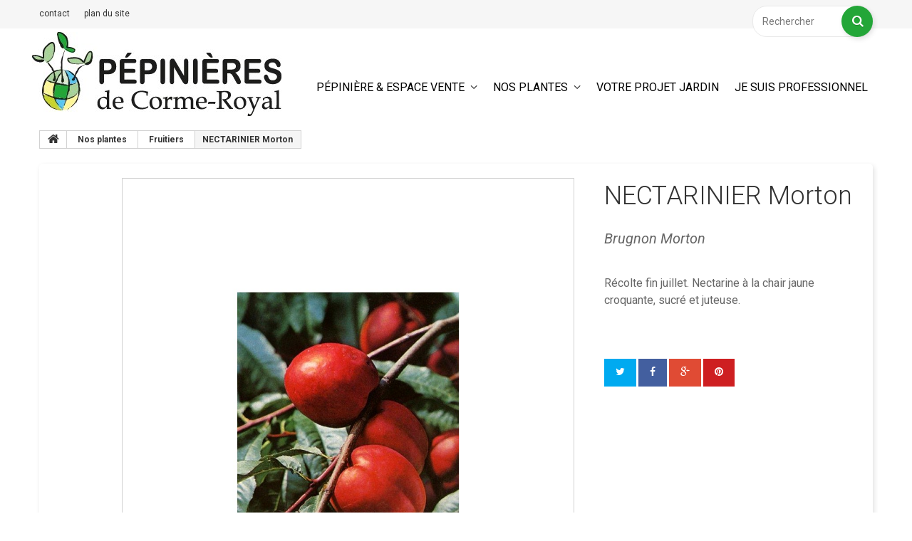

--- FILE ---
content_type: text/html; charset=utf-8
request_url: https://www.pepinieresdecormeroyal.fr/fruitiers/577-NECTARINIER-Morton.html
body_size: 9261
content:
<!DOCTYPE HTML> <!--[if lt IE 7]><html class="no-js lt-ie9 lt-ie8 lt-ie7" lang="fr-fr"><![endif]--> <!--[if IE 7]><html class="no-js lt-ie9 lt-ie8 ie7" lang="fr-fr"><![endif]--> <!--[if IE 8]><html class="no-js lt-ie9 ie8" lang="fr-fr"><![endif]--> <!--[if gt IE 8]><html class="no-js ie9" lang="fr-fr"><![endif]--><html lang="fr-fr"><head><meta charset="utf-8" /><title>NECTARINIER Morton - Pépinières de Corme-Royal</title><meta name="description" content="Récolte fin juillet. Nectarine à la chair jaune croquante, sucré et juteuse." /><meta name="generator" content="PrestaShop" /><meta name="robots" content="index,follow" /><meta name="viewport" content="width=device-width, minimum-scale=0.25, maximum-scale=1.0, initial-scale=1.0" /><meta name="apple-mobile-web-app-capable" content="yes" /><link rel="icon" type="image/vnd.microsoft.icon" href="/img/favicon.ico?1706170823" /><link rel="shortcut icon" type="image/x-icon" href="/img/favicon.ico?1706170823" /><link rel="stylesheet" href="https://www.pepinieresdecormeroyal.fr/themes/theme1178/cache/v_290_ad009e0b8fcae697b32326fde348f393_all.css" media="all" /><link rel="stylesheet" href="https://www.pepinieresdecormeroyal.fr/themes/theme1178/cache/v_290_a20df2ef022a57b169cf25034f343945_print.css" media="print" /><meta property="og:type" content="product" /><meta property="og:url" content="https://www.pepinieresdecormeroyal.fr/fruitiers/577-NECTARINIER-Morton.html" /><meta property="og:title" content="NECTARINIER Morton - Pépinières de Corme-Royal" /><meta property="og:site_name" content="Pépinières de Corme-Royal" /><meta property="og:description" content="Récolte fin juillet. Nectarine à la chair jaune croquante, sucré et juteuse." /><meta property="og:image" content="https://www.pepinieresdecormeroyal.fr/1013-large_default/NECTARINIER-Morton.jpg" /><meta property="product:pretax_price:amount" content="18.09" /><meta property="product:pretax_price:currency" content="EUR" /><meta property="product:price:amount" content="19.9" /><meta property="product:price:currency" content="EUR" /><link href="/modules/edgenplinks/css/edgenplinks.css" rel="stylesheet" type="text/css" /><link href='https://fonts.googleapis.com/css?family=Roboto:400,100,100italic,300,300italic,400italic,500,500italic,700,700italic,900,900italic&subset=latin,cyrillic-ext' rel='stylesheet' type='text/css'><link href="https://fonts.googleapis.com/css2?family=Annie+Use+Your+Telescope&display=swap" rel="stylesheet"> <!--[if IE 8]> 
<script src="https://oss.maxcdn.com/libs/html5shiv/3.7.0/html5shiv.js"></script> 
<script src="https://oss.maxcdn.com/libs/respond.js/1.3.0/respond.min.js"></script> <![endif]--></head><body id="product" class="product product-577 product-NECTARINIER-Morton category-8 category-Fruitiers hide-left-column hide-right-column lang_fr one-column"> <!--[if IE 8]><div style='clear:both;height:59px;padding:0 15px 0 15px;position:relative;z-index:10000;text-align:center;'><a href="//www.microsoft.com/windows/internet-explorer/default.aspx?ocid=ie6_countdown_bannercode"><img src="http://storage.ie6countdown.com/assets/100/images/banners/warning_bar_0000_us.jpg" border="0" height="42" width="820" alt="You are using an outdated browser. For a faster, safer browsing experience, upgrade for free today." /></a></div> <![endif]--><div id="page"><div class="header-container"> <header id="header"><div class="banner"><div class="container"><div class="row"></div></div></div><div class="nav"><div class="container"><div class="row"> <nav><div id="search_block_top" class="clearfix"><form id="searchbox" method="get" action="//www.pepinieresdecormeroyal.fr/recherche" > <input type="hidden" name="controller" value="search" /> <input type="hidden" name="orderby" value="position" /> <input type="hidden" name="orderway" value="desc" /> <input class="search_query form-control" type="text" id="search_query_top" name="search_query" placeholder="Rechercher" value="" /> <button type="submit" name="submit_search" class="btn btn-default button-search"> <span>Rechercher</span> </button></form></div><ul id="header_links"><li id="header_link_contact"> <a href="http://www.pepinieresdecormeroyal.fr/nous-contacter" title="contact">contact</a></li><li id="header_link_sitemap"> <a href="http://www.pepinieresdecormeroyal.fr/plan-site" title="plan du site">plan du site</a></li></ul></nav></div></div></div><div class="bottomHeader"><div class="container"><div class="row"><div id="header_logo"> <a href="https://www.pepinieresdecormeroyal.fr/" title="Pépinières de Corme-Royal"> <img class="logo img-responsive" src="https://www.pepinieresdecormeroyal.fr/img/corme-royal-logo-1483020223.jpg" alt="Pépinières de Corme-Royal" width="350" height="118"/> </a></div><div id="block_top_menu" class="sf-contener clearfix col-lg-9"><div class="cat-title">Catégories</div><ul class="sf-menu clearfix menu-content"><li><a href="https://www.pepinieresdecormeroyal.fr/content/category/3-pepiniere-espace-vente" title="Pépinière & espace vente">Pépinière & espace vente</a><ul><li ><a href="https://www.pepinieresdecormeroyal.fr/content/6-notre-espace-de-vente">Notre espace de vente</a></li><li ><a href="https://www.pepinieresdecormeroyal.fr/content/4-nos-pepinieres">Nos pépinières</a></li><li ><a href="https://www.pepinieresdecormeroyal.fr/content/1-nos-services">Nos services</a></li><li ><a href="https://www.pepinieresdecormeroyal.fr/content/12-nos-engagements">Nos engagements</a></li><li ><a href="https://www.pepinieresdecormeroyal.fr/content/16-visite-virtuelle">Visite virtuelle</a></li></ul></li><li><a href="https://www.pepinieresdecormeroyal.fr/3-Nos-plantes" title="Nos plantes">Nos plantes</a><ul><li><a href="https://www.pepinieresdecormeroyal.fr/4-Arbres" title="Arbres">Arbres</a></li><li><a href="https://www.pepinieresdecormeroyal.fr/5-Arbustes" title="Arbustes">Arbustes</a></li><li><a href="https://www.pepinieresdecormeroyal.fr/6-Bambous" title="Bambous">Bambous</a></li><li><a href="https://www.pepinieresdecormeroyal.fr/7-Coniferes" title="Conifères">Conifères</a></li><li><a href="https://www.pepinieresdecormeroyal.fr/8-Fruitiers" title="Fruitiers">Fruitiers</a></li><li><a href="https://www.pepinieresdecormeroyal.fr/9-Graminees" title="Graminées">Graminées</a></li><li><a href="https://www.pepinieresdecormeroyal.fr/10-Plantes-de-climat-doux" title="Plantes de climat doux">Plantes de climat doux</a></li><li><a href="https://www.pepinieresdecormeroyal.fr/11-Plantes-de-haies" title="Plantes de haies">Plantes de haies</a></li><li><a href="https://www.pepinieresdecormeroyal.fr/12-Plantes-grimpantes" title="Plantes grimpantes">Plantes grimpantes</a></li><li><a href="https://www.pepinieresdecormeroyal.fr/13-Plantes-vivaces" title="Plantes vivaces">Plantes vivaces</a></li><li><a href="https://www.pepinieresdecormeroyal.fr/14-Rosiers" title="Rosiers">Rosiers</a></li><li><a href="https://www.pepinieresdecormeroyal.fr/15-Plantes-de-terre-de-bruyere" title="Plantes de terre de bruyère">Plantes de terre de bruyère</a></li><li><a href="https://www.pepinieresdecormeroyal.fr/16-Agrumes" title="Agrumes">Agrumes</a></li><li><a href="https://www.pepinieresdecormeroyal.fr/17-Plantes-du-Desert" title="Plantes du Désert">Plantes du Désert</a></li></ul></li><li><a href="https://www.pepinieresdecormeroyal.fr/content/10-votre-projet-jardin" title="Votre projet jardin">Votre projet jardin</a></li><li><a href="https://www.pepinieresdecormeroyal.fr/content/15-telechargements-catalogues" title="Je suis professionnel">Je suis professionnel</a></li></ul></div></div></div></div><div id="top_column"></div> </header></div><div class="columns-container"><div id="columns" class="container"><div class="breadcrumb clearfix"> <a class="home" href="http://www.pepinieresdecormeroyal.fr/" title="retour &agrave; Accueil"> <i class="fa fa-home"></i> </a> <span class="navigation-pipe">&gt;</span> <span class="navigation_page"><span itemscope itemtype="http://data-vocabulary.org/Breadcrumb"><a itemprop="url" href="https://www.pepinieresdecormeroyal.fr/3-Nos-plantes" title="Nos plantes" ><span itemprop="title">Nos plantes</span></a></span><span class="navigation-pipe">></span><span itemscope itemtype="http://data-vocabulary.org/Breadcrumb"><a itemprop="url" href="https://www.pepinieresdecormeroyal.fr/8-Fruitiers" title="Fruitiers" ><span itemprop="title">Fruitiers</span></a></span><span class="navigation-pipe">></span>NECTARINIER Morton</span></div><div class="row"><div class="large-left col-sm-12"><div class="row"><div id="center_column" class="center_column col-xs-12 col-sm-12"><div itemscope itemtype="http://schema.org/Product"><div class="prBox"><div class="primary_block row one-column"><div class="pb-left-column col-sm-6 col-md-6 col-lg-8"><div id="image-block" class="clearfix is_caroucel"><div class="saleNew"></div> <span id="view_full_size"> <img id="bigpic" itemprop="image" src="https://www.pepinieresdecormeroyal.fr/1013-tm_large_default/NECTARINIER-Morton.jpg" title="NECTARINIER Morton" alt="NECTARINIER Morton" width="1000" height="1000"/> <span class="span_link no-print">Agrandir l&#039;image</span> </span></div><div id="views_block" class="clearfix hidden"> <a id="view_scroll_left" class="" title="Autres vues" href="javascript:{}"> Pr&eacute;c&eacute;dent </a><div id="thumbs_list"><ul id="thumbs_list_frame"><li id="thumbnail_1013" class="last"> <a href="https://www.pepinieresdecormeroyal.fr/1013-tm_thickbox_default/NECTARINIER-Morton.jpg" data-fancybox-group="other-views" class="fancybox shown" title="NECTARINIER Morton"> <img class="img-responsive" id="thumb_1013" src="https://www.pepinieresdecormeroyal.fr/1013-tm_cart_default/NECTARINIER-Morton.jpg" alt="NECTARINIER Morton" title="NECTARINIER Morton" height="80" width="80" itemprop="image" /> </a></li></ul></div> <a id="view_scroll_right" title="Autres vues" href="javascript:{}"> Suivant </a></div></div><div class="pb-right-column col-sm-6 col-md-6 col-lg-4"><div class="product-info-line"></div><h1 itemprop="name">NECTARINIER Morton</h1><div class="product-info-line"><p id="product_reference"> <span class="editable" itemprop="sku"></span></p></div><div id="short_description_block"><div id="short_description_content" class="rte align_justify" itemprop="description">Récolte fin juillet. Nectarine à la chair jaune croquante, sucré et juteuse.</div></div><p id="availability_date" style="display: none;"> <span id="availability_date_label">Date de disponibilit&eacute;:</span> <span id="availability_date_value"></span></p><div id="oosHook" style="display: none;"></div><form id="buy_block" action="https://www.pepinieresdecormeroyal.fr/panier" method="post"><p class="hidden"> <input type="hidden" name="token" value="070860661b5edc8b9266ee9b9699355c" /> <input type="hidden" name="id_product" value="577" id="product_page_product_id" /> <input type="hidden" name="add" value="1" /> <input type="hidden" name="id_product_attribute" id="idCombination" value="" /></p><div class="box-info-product"><div class="content_prices clearfix"><div class="clear"></div></div><div class="product_attributes clearfix"><div class="clearfix"><div id="add_to_cart_product_page_button" class="unvisible"><p id="add_to_cart" class="buttons_bottom_block no-print"> <button type="submit" name="Submit" class="btn btn-default ajax_add_to_cart_product_button"> <span>Ajouter au panier</span> </button></p></div></div><p id="minimal_quantity_wanted_p" style="display: none;"> La quantit&eacute; minimale pour pouvoir commander ce produit est <b id="minimal_quantity_label">0</b></p></div><div class="box-cart-bottom"></div></div></form><div class="extra-right"><p class="socialsharing_product no-print"> <button data-type="twitter" type="button" class="btn btn-twitter social-sharing"> <i class="fa fa-twitter"></i> </button> <button data-type="facebook" type="button" class="btn btn-facebook social-sharing"> <i class="fa fa-facebook"></i> </button> <button data-type="google-plus" type="button" class="btn btn-google-plus social-sharing"> <i class="fa fa-google-plus"></i> </button> <button data-type="pinterest" type="button" class="btn btn-pinterest social-sharing"> <i class="fa fa-pinterest"></i> </button></p></div><ul id="usefull_link_block" class="clearfix no-print"></ul></div></div></div><div class="clearfix product-information"><ul class="product-info-tabs nav nav-stacked col-sm-3 col-md-3 col-lg-3"><li class="product-features-tab"><a data-toggle="tab" href="#product-features-tab-content">Fiche technique</a></li></ul><div class="tab-content col-sm-9 col-md-9 col-lg-9"><div id="product-features-tab-content" class="product-features-tab-content tab-pane"><div class="rte"><table class="table-data-sheet" style="border:none!important; border-bottom-color:#fff;"><tr class="comparison_header" style="border:0px;"><td style="color:#333333!important; background: #DDDDDD!important;" colspan="2" id="0" onclick="handleCategoryClick($(this))"> <img src="http://i.imgur.com/0TWXu0Q.png" class="img_0"/> Description <img src="http://i.imgur.com/ze3iCkd.gif" style="float:right; margin:0px 5px 0px 0px" class="question_image"/><div class="tooltip_val" style="display:none;">Description</div></td></tr><tr class="feature_value 0 odd"><td style="color:#000000!important;">Description</td><td style="color:#000000!important;">Récolte fin juillet. Nectarine à la chair jaune croquante, sucré et juteuse.</td></tr><tr style="border:none!important;"><td style="border:none!important;"></td></tr><tr class="comparison_header" style="border:0px;"><td style="color:#333333!important; background: #DDDDDD!important;" colspan="2" id="1" onclick="handleCategoryClick($(this))"> <img src="http://i.imgur.com/0TWXu0Q.png" class="img_1"/> Nos conseils <img src="http://i.imgur.com/ze3iCkd.gif" style="float:right; margin:0px 5px 0px 0px" class="question_image"/><div class="tooltip_val" style="display:none;">Nos conseils</div></td></tr></tr></tr><tr class="feature_value 1 even"><td style="color:#000000!important;">Conseils de taille</td><td style="color:#000000!important;">Le pêcher nécessite des tailles de mise en forme et de fructification.</td></tr></tr><tr style="border:none!important;"><td style="border:none!important;"></td></tr><tr class="comparison_header" style="border:0px;"><td style="color:#333333!important; background: #DDDDDD!important;" colspan="2" id="2" onclick="handleCategoryClick($(this))"> <img src="http://i.imgur.com/0TWXu0Q.png" class="img_2"/> autres caractéristiques</td></tr><tr class="feature_value 2 odd"><td style="color:#000000!important;">Croissance</td><td style="color:#000000!important;">modérée</td></tr><tr class="feature_value 2 even"><td style="color:#000000!important;">Couleur de floraison</td><td style="color:#000000!important;">rose</td></tr><tr class="feature_value 2 odd"><td style="color:#000000!important;">Type de feuillage</td><td style="color:#000000!important;">caduc</td></tr><tr class="feature_value 2 even"><td style="color:#000000!important;">Couleur du feuillage</td><td style="color:#000000!important;">vert</td></tr><tr class="feature_value 2 odd"><td style="color:#000000!important;">Hauteur adulte</td><td style="color:#000000!important;">4 mètres</td></tr><tr class="feature_value 2 even"><td style="color:#000000!important;">Type de fruits</td><td style="color:#000000!important;">nectarine</td></tr><tr class="feature_value 2 odd"><td style="color:#000000!important;">Période de récolte</td><td style="color:#000000!important;">été</td></tr><tr class="feature_value 2 even"><td style="color:#000000!important;">Autofertile</td><td style="color:#000000!important;">oui</td></tr><tr class="feature_value 2 odd"><td style="color:#000000!important;">Saveur du fruit</td><td style="color:#000000!important;">chair croquante, sucrée et juteuse</td></tr><tr class="feature_value 2 even"><td style="color:#000000!important;">Utilisation en cuisine</td><td style="color:#000000!important;">confiture / gelée, conserve, frais, pâtisserie</td></tr><tr class="feature_value 2 odd"><td style="color:#000000!important;">Saisons d&#039;intérêt</td><td style="color:#000000!important;">printemps, été</td></tr><tr class="feature_value 2 even"><td style="color:#000000!important;">Mois de floraison</td><td style="color:#000000!important;">mars, avril</td></tr><tr class="feature_value 2 odd"><td style="color:#000000!important;">Mois de récolte</td><td style="color:#000000!important;">juillet</td></tr><tr class="feature_value 2 even"><td style="color:#000000!important;">Exposition</td><td style="color:#000000!important;">soleil</td></tr><tr class="feature_value 2 odd"><td style="color:#000000!important;">Rusticité</td><td style="color:#000000!important;">rustique</td></tr><tr class="feature_value 2 even"><td style="color:#000000!important;">Utilisation au jardin</td><td style="color:#000000!important;">alignement, isolé, verger</td></tr><tr class="feature_value 2 odd"><td style="color:#000000!important;">Saison(s) de floraison</td><td style="color:#000000!important;">printemps</td></tr><tr style="border:none!important;"><td style="border:none!important;"></td></tr></table></div></div><div id="product-description-tab-content" class="product-description-tab-content tab-pane"><div class="rte">Récolte fin juillet. Nectarine à la chair jaune croquante, sucré et juteuse.</div></div></div></div> <section class="page-product-box"><h3 id="#idTab5" class="idTabHrefShort page-product-heading">Avis</h3><div id="idTab5"><div id="product_comments_block_tab"><p class="align_center">Aucun avis n'a été publié pour le moment.</p></div></div><div style="display: none;"><div id="new_comment_form"><form id="id_new_comment_form" action="#"><h2 class="page-subheading"> Donnez votre avis</h2><div class="row"><div class="product clearfix col-xs-12 col-sm-6"> <img src="https://www.pepinieresdecormeroyal.fr/1013-medium_default/NECTARINIER-Morton.jpg" alt="NECTARINIER Morton" /><div class="product_desc"><p class="product_name"> <strong>NECTARINIER Morton</strong></p> Récolte fin juillet. Nectarine à la chair jaune croquante, sucré et juteuse.</div></div><div class="new_comment_form_content col-xs-12 col-sm-6"><div id="new_comment_form_error" class="error alert alert-danger" style="display: none; padding: 15px 25px"><ul></ul></div><ul id="criterions_list"><li> <label>Quality:</label><div class="star_content"> <input class="star" type="radio" name="criterion[1]" value="1" /> <input class="star" type="radio" name="criterion[1]" value="2" /> <input class="star" type="radio" name="criterion[1]" value="3" checked="checked" /> <input class="star" type="radio" name="criterion[1]" value="4" /> <input class="star" type="radio" name="criterion[1]" value="5" /></div><div class="clearfix"></div></li></ul> <label for="comment_title"> Titre : <sup class="required">*</sup> </label> <input id="comment_title" name="title" type="text" value=""/> <label for="content"> Commentaire&nbsp;: <sup class="required">*</sup> </label><textarea id="content" name="content"></textarea><div id="new_comment_form_footer"> <input id="id_product_comment_send" name="id_product" type="hidden" value='577' /><p class="fl required"><sup>*</sup> Champs requis</p><p class="fr"> <button id="submitNewMessage" name="submitMessage" type="submit" class="btn btn-default btn-sm"> <span>ENVOYER</span> </button>&nbsp; OU&nbsp; <a class="closefb" href="#" title="Annuler"> Annuler </a></p><div class="clearfix"></div></div></div></div></form></div></div> </section> <section class="page-product-box blockproductscategory"><h3 class="productscategory_h3 page-product-heading">30 autres produits dans la même catégorie :</h3><div id="productscategory_list" class="clearfix"><ul id="bxslider1" class="bxslider clearfix"><li class="product-box item"> <a href="https://www.pepinieresdecormeroyal.fr/fruitiers/719-VIGNE-DE-TABLE-Muscat-de-Hambourg.html" class="lnk_img product-image" title="VIGNE DE TABLE Muscat de Hambourg"><img src="https://www.pepinieresdecormeroyal.fr/1254-tm_home_default/VIGNE-DE-TABLE-Muscat-de-Hambourg.jpg" alt="VIGNE DE TABLE Muscat de Hambourg" /></a><h5 itemprop="name" class="product-name"> <a href="https://www.pepinieresdecormeroyal.fr/fruitiers/719-VIGNE-DE-TABLE-Muscat-de-Hambourg.html" title="VIGNE DE TABLE Muscat de Hambourg">VIGNE DE TABLE Muscat de Hambourg</a></h5></li><li class="product-box item"> <a href="https://www.pepinieresdecormeroyal.fr/fruitiers/718-VIGNE-DE-TABLE-Chasselas-dore.html" class="lnk_img product-image" title="VIGNE DE TABLE Chasselas doré"><img src="https://www.pepinieresdecormeroyal.fr/1250-tm_home_default/VIGNE-DE-TABLE-Chasselas-dore.jpg" alt="VIGNE DE TABLE Chasselas doré" /></a><h5 itemprop="name" class="product-name"> <a href="https://www.pepinieresdecormeroyal.fr/fruitiers/718-VIGNE-DE-TABLE-Chasselas-dore.html" title="VIGNE DE TABLE Chasselas doré">VIGNE DE TABLE Chasselas doré</a></h5></li><li class="product-box item"> <a href="https://www.pepinieresdecormeroyal.fr/fruitiers/711-PECHER-Sanguine-vineuse.html" class="lnk_img product-image" title="PECHER Sanguine vineuse"><img src="https://www.pepinieresdecormeroyal.fr/1213-tm_home_default/PECHER-Sanguine-vineuse.jpg" alt="PECHER Sanguine vineuse" /></a><h5 itemprop="name" class="product-name"> <a href="https://www.pepinieresdecormeroyal.fr/fruitiers/711-PECHER-Sanguine-vineuse.html" title="PECHER Sanguine vineuse">PECHER Sanguine vineuse</a></h5></li><li class="product-box item"> <a href="https://www.pepinieresdecormeroyal.fr/fruitiers/684-GROSEILLIER-a-maquereau.html" class="lnk_img product-image" title="GROSEILLIER à maquereau"><img src="https://www.pepinieresdecormeroyal.fr/1175-tm_home_default/GROSEILLIER-a-maquereau.jpg" alt="GROSEILLIER à maquereau" /></a><h5 itemprop="name" class="product-name"> <a href="https://www.pepinieresdecormeroyal.fr/fruitiers/684-GROSEILLIER-a-maquereau.html" title="GROSEILLIER à maquereau">GROSEILLIER à maquereau</a></h5></li><li class="product-box item"> <a href="https://www.pepinieresdecormeroyal.fr/fruitiers/679-FRAMBOISIER-Zeva.html" class="lnk_img product-image" title="FRAMBOISIER Zeva"><img src="https://www.pepinieresdecormeroyal.fr/1170-tm_home_default/FRAMBOISIER-Zeva.jpg" alt="FRAMBOISIER Zeva" /></a><h5 itemprop="name" class="product-name"> <a href="https://www.pepinieresdecormeroyal.fr/fruitiers/679-FRAMBOISIER-Zeva.html" title="FRAMBOISIER Zeva">FRAMBOISIER Zeva</a></h5></li><li class="product-box item"> <a href="https://www.pepinieresdecormeroyal.fr/fruitiers/678-FRAMBOISIER-Tulameen.html" class="lnk_img product-image" title="FRAMBOISIER Tulameen"><img src="https://www.pepinieresdecormeroyal.fr/1169-tm_home_default/FRAMBOISIER-Tulameen.jpg" alt="FRAMBOISIER Tulameen" /></a><h5 itemprop="name" class="product-name"> <a href="https://www.pepinieresdecormeroyal.fr/fruitiers/678-FRAMBOISIER-Tulameen.html" title="FRAMBOISIER Tulameen">FRAMBOISIER Tulameen</a></h5></li><li class="product-box item"> <a href="https://www.pepinieresdecormeroyal.fr/fruitiers/677-FRAMBOISIER-Sumo.html" class="lnk_img product-image" title="FRAMBOISIER Sumo"><img src="https://www.pepinieresdecormeroyal.fr/1168-tm_home_default/FRAMBOISIER-Sumo.jpg" alt="FRAMBOISIER Sumo" /></a><h5 itemprop="name" class="product-name"> <a href="https://www.pepinieresdecormeroyal.fr/fruitiers/677-FRAMBOISIER-Sumo.html" title="FRAMBOISIER Sumo">FRAMBOISIER Sumo</a></h5></li><li class="product-box item"> <a href="https://www.pepinieresdecormeroyal.fr/fruitiers/613-FRAMBOISIER-Fallgold.html" class="lnk_img product-image" title="FRAMBOISIER Fallgold"><img src="https://www.pepinieresdecormeroyal.fr/1005-tm_home_default/FRAMBOISIER-Fallgold.jpg" alt="FRAMBOISIER Fallgold" /></a><h5 itemprop="name" class="product-name"> <a href="https://www.pepinieresdecormeroyal.fr/fruitiers/613-FRAMBOISIER-Fallgold.html" title="FRAMBOISIER Fallgold">FRAMBOISIER Fallgold</a></h5></li><li class="product-box item"> <a href="https://www.pepinieresdecormeroyal.fr/fruitiers/606-PRUNIER-Mirabelle-de-Nancy.html" class="lnk_img product-image" title="PRUNIER Mirabelle de Nancy"><img src="https://www.pepinieresdecormeroyal.fr/996-tm_home_default/PRUNIER-Mirabelle-de-Nancy.jpg" alt="PRUNIER Mirabelle de Nancy" /></a><h5 itemprop="name" class="product-name"> <a href="https://www.pepinieresdecormeroyal.fr/fruitiers/606-PRUNIER-Mirabelle-de-Nancy.html" title="PRUNIER Mirabelle de Nancy">PRUNIER Mirabelle de Nancy</a></h5></li><li class="product-box item"> <a href="https://www.pepinieresdecormeroyal.fr/fruitiers/603-POMMIER-Reinette-grise-du-Canada.html" class="lnk_img product-image" title="POMMIER Reinette grise du Canada"><img src="https://www.pepinieresdecormeroyal.fr/992-tm_home_default/POMMIER-Reinette-grise-du-Canada.jpg" alt="POMMIER Reinette grise du Canada" /></a><h5 itemprop="name" class="product-name"> <a href="https://www.pepinieresdecormeroyal.fr/fruitiers/603-POMMIER-Reinette-grise-du-Canada.html" title="POMMIER Reinette grise du Canada">POMMIER Reinette grise du Canada</a></h5></li><li class="product-box item"> <a href="https://www.pepinieresdecormeroyal.fr/fruitiers/602-POMMIER-Reine-des-Reinettes.html" class="lnk_img product-image" title="POMMIER Reine des Reinettes"><img src="https://www.pepinieresdecormeroyal.fr/991-tm_home_default/POMMIER-Reine-des-Reinettes.jpg" alt="POMMIER Reine des Reinettes" /></a><h5 itemprop="name" class="product-name"> <a href="https://www.pepinieresdecormeroyal.fr/fruitiers/602-POMMIER-Reine-des-Reinettes.html" title="POMMIER Reine des Reinettes">POMMIER Reine des Reinettes</a></h5></li><li class="product-box item"> <a href="https://www.pepinieresdecormeroyal.fr/fruitiers/594-POMMIER-BelchardR.html" class="lnk_img product-image" title="POMMIER Belchard®"><img src="https://www.pepinieresdecormeroyal.fr/982-tm_home_default/POMMIER-BelchardR.jpg" alt="POMMIER Belchard®" /></a><h5 itemprop="name" class="product-name"> <a href="https://www.pepinieresdecormeroyal.fr/fruitiers/594-POMMIER-BelchardR.html" title="POMMIER Belchard®">POMMIER Belchard®</a></h5></li><li class="product-box item"> <a href="https://www.pepinieresdecormeroyal.fr/fruitiers/593-POIRIER-William-s.html" class="lnk_img product-image" title="POIRIER William's"><img src="https://www.pepinieresdecormeroyal.fr/981-tm_home_default/POIRIER-William-s.jpg" alt="POIRIER William's" /></a><h5 itemprop="name" class="product-name"> <a href="https://www.pepinieresdecormeroyal.fr/fruitiers/593-POIRIER-William-s.html" title="POIRIER William's">POIRIER William&#039;s</a></h5></li><li class="product-box item"> <a href="https://www.pepinieresdecormeroyal.fr/fruitiers/587-POIRIER-Beurre-Hardy.html" class="lnk_img product-image" title="POIRIER Beurré Hardy"><img src="https://www.pepinieresdecormeroyal.fr/973-tm_home_default/POIRIER-Beurre-Hardy.jpg" alt="POIRIER Beurré Hardy" /></a><h5 itemprop="name" class="product-name"> <a href="https://www.pepinieresdecormeroyal.fr/fruitiers/587-POIRIER-Beurre-Hardy.html" title="POIRIER Beurré Hardy">POIRIER Beurré Hardy</a></h5></li><li class="product-box item"> <a href="https://www.pepinieresdecormeroyal.fr/fruitiers/586-PECHER-Redhaven.html" class="lnk_img product-image" title="PECHER Redhaven"><img src="https://www.pepinieresdecormeroyal.fr/972-tm_home_default/PECHER-Redhaven.jpg" alt="PECHER Redhaven" /></a><h5 itemprop="name" class="product-name"> <a href="https://www.pepinieresdecormeroyal.fr/fruitiers/586-PECHER-Redhaven.html" title="PECHER Redhaven">PECHER Redhaven</a></h5></li><li class="product-box item"> <a href="https://www.pepinieresdecormeroyal.fr/fruitiers/581-NOYER-Franquette.html" class="lnk_img product-image" title="NOYER Franquette"><img src="https://www.pepinieresdecormeroyal.fr/967-tm_home_default/NOYER-Franquette.jpg" alt="NOYER Franquette" /></a><h5 itemprop="name" class="product-name"> <a href="https://www.pepinieresdecormeroyal.fr/fruitiers/581-NOYER-Franquette.html" title="NOYER Franquette">NOYER Franquette</a></h5></li><li class="product-box item"> <a href="https://www.pepinieresdecormeroyal.fr/fruitiers/576-GROSEILLIER-Versaillaise-rouge.html" class="lnk_img product-image" title="GROSEILLIER Versaillaise rouge"><img src="https://www.pepinieresdecormeroyal.fr/1012-tm_home_default/GROSEILLIER-Versaillaise-rouge.jpg" alt="GROSEILLIER Versaillaise rouge" /></a><h5 itemprop="name" class="product-name"> <a href="https://www.pepinieresdecormeroyal.fr/fruitiers/576-GROSEILLIER-Versaillaise-rouge.html" title="GROSEILLIER Versaillaise rouge">GROSEILLIER Versaillaise rouge</a></h5></li><li class="product-box item"> <a href="https://www.pepinieresdecormeroyal.fr/fruitiers/575-GROSEILLIER-Versaillaise-blanche.html" class="lnk_img product-image" title="GROSEILLIER Versaillaise blanche"><img src="https://www.pepinieresdecormeroyal.fr/1011-tm_home_default/GROSEILLIER-Versaillaise-blanche.jpg" alt="GROSEILLIER Versaillaise blanche" /></a><h5 itemprop="name" class="product-name"> <a href="https://www.pepinieresdecormeroyal.fr/fruitiers/575-GROSEILLIER-Versaillaise-blanche.html" title="GROSEILLIER Versaillaise blanche">GROSEILLIER Versaillaise blanche</a></h5></li><li class="product-box item"> <a href="https://www.pepinieresdecormeroyal.fr/fruitiers/574-FRAMBOISIER-Malling-Promise.html" class="lnk_img product-image" title="FRAMBOISIER Malling Promise"><img src="https://www.pepinieresdecormeroyal.fr/966-tm_home_default/FRAMBOISIER-Malling-Promise.jpg" alt="FRAMBOISIER Malling Promise" /></a><h5 itemprop="name" class="product-name"> <a href="https://www.pepinieresdecormeroyal.fr/fruitiers/574-FRAMBOISIER-Malling-Promise.html" title="FRAMBOISIER Malling Promise">FRAMBOISIER Malling Promise</a></h5></li><li class="product-box item"> <a href="https://www.pepinieresdecormeroyal.fr/fruitiers/573-FRAMBOISIER-Autumn-Bliss.html" class="lnk_img product-image" title="FRAMBOISIER Autumn Bliss"><img src="https://www.pepinieresdecormeroyal.fr/965-tm_home_default/FRAMBOISIER-Autumn-Bliss.jpg" alt="FRAMBOISIER Autumn Bliss" /></a><h5 itemprop="name" class="product-name"> <a href="https://www.pepinieresdecormeroyal.fr/fruitiers/573-FRAMBOISIER-Autumn-Bliss.html" title="FRAMBOISIER Autumn Bliss">FRAMBOISIER Autumn Bliss</a></h5></li><li class="product-box item"> <a href="https://www.pepinieresdecormeroyal.fr/fruitiers/572-FRAMBOISIER-Heritage.html" class="lnk_img product-image" title="FRAMBOISIER Héritage"><img src="https://www.pepinieresdecormeroyal.fr/964-tm_home_default/FRAMBOISIER-Heritage.jpg" alt="FRAMBOISIER Héritage" /></a><h5 itemprop="name" class="product-name"> <a href="https://www.pepinieresdecormeroyal.fr/fruitiers/572-FRAMBOISIER-Heritage.html" title="FRAMBOISIER Héritage">FRAMBOISIER Héritage</a></h5></li><li class="product-box item"> <a href="https://www.pepinieresdecormeroyal.fr/fruitiers/571-FIGUIER-Noire-de-Caromb.html" class="lnk_img product-image" title="FIGUIER Noire de Caromb"><img src="https://www.pepinieresdecormeroyal.fr/1061-tm_home_default/FIGUIER-Noire-de-Caromb.jpg" alt="FIGUIER Noire de Caromb" /></a><h5 itemprop="name" class="product-name"> <a href="https://www.pepinieresdecormeroyal.fr/fruitiers/571-FIGUIER-Noire-de-Caromb.html" title="FIGUIER Noire de Caromb">FIGUIER Noire de Caromb</a></h5></li><li class="product-box item"> <a href="https://www.pepinieresdecormeroyal.fr/fruitiers/570-FIGUIER-Precoce-de-Dalmatie.html" class="lnk_img product-image" title="FIGUIER Précoce de Dalmatie"><img src="https://www.pepinieresdecormeroyal.fr/1060-tm_home_default/FIGUIER-Precoce-de-Dalmatie.jpg" alt="FIGUIER Précoce de Dalmatie" /></a><h5 itemprop="name" class="product-name"> <a href="https://www.pepinieresdecormeroyal.fr/fruitiers/570-FIGUIER-Precoce-de-Dalmatie.html" title="FIGUIER Précoce de Dalmatie">FIGUIER Précoce de Dalmatie</a></h5></li><li class="product-box item"> <a href="https://www.pepinieresdecormeroyal.fr/fruitiers/569-FIGUIER-Goutte-d-or.html" class="lnk_img product-image" title="FIGUIER Goutte d'or"><img src="https://www.pepinieresdecormeroyal.fr/1059-tm_home_default/FIGUIER-Goutte-d-or.jpg" alt="FIGUIER Goutte d'or" /></a><h5 itemprop="name" class="product-name"> <a href="https://www.pepinieresdecormeroyal.fr/fruitiers/569-FIGUIER-Goutte-d-or.html" title="FIGUIER Goutte d'or">FIGUIER Goutte d&#039;or</a></h5></li><li class="product-box item"> <a href="https://www.pepinieresdecormeroyal.fr/fruitiers/568-FIGUIER-Rouge-de-Bordeaux.html" class="lnk_img product-image" title="FIGUIER Rouge de Bordeaux"><img src="https://www.pepinieresdecormeroyal.fr/1058-tm_home_default/FIGUIER-Rouge-de-Bordeaux.jpg" alt="FIGUIER Rouge de Bordeaux" /></a><h5 itemprop="name" class="product-name"> <a href="https://www.pepinieresdecormeroyal.fr/fruitiers/568-FIGUIER-Rouge-de-Bordeaux.html" title="FIGUIER Rouge de Bordeaux">FIGUIER Rouge de Bordeaux</a></h5></li><li class="product-box item"> <a href="https://www.pepinieresdecormeroyal.fr/fruitiers/567-COGNASSIER-Geant-de-Vranja.html" class="lnk_img product-image" title="COGNASSIER Géant de Vranja"><img src="https://www.pepinieresdecormeroyal.fr/954-tm_home_default/COGNASSIER-Geant-de-Vranja.jpg" alt="COGNASSIER Géant de Vranja" /></a><h5 itemprop="name" class="product-name"> <a href="https://www.pepinieresdecormeroyal.fr/fruitiers/567-COGNASSIER-Geant-de-Vranja.html" title="COGNASSIER Géant de Vranja">COGNASSIER Géant de Vranja</a></h5></li><li class="product-box item"> <a href="https://www.pepinieresdecormeroyal.fr/fruitiers/566-COGNASSIER-Champion.html" class="lnk_img product-image" title="COGNASSIER Champion"><img src="https://www.pepinieresdecormeroyal.fr/953-tm_home_default/COGNASSIER-Champion.jpg" alt="COGNASSIER Champion" /></a><h5 itemprop="name" class="product-name"> <a href="https://www.pepinieresdecormeroyal.fr/fruitiers/566-COGNASSIER-Champion.html" title="COGNASSIER Champion">COGNASSIER Champion</a></h5></li><li class="product-box item"> <a href="https://www.pepinieresdecormeroyal.fr/fruitiers/565-CERISIER-Van.html" class="lnk_img product-image" title="CERISIER Van"><img src="https://www.pepinieresdecormeroyal.fr/952-tm_home_default/CERISIER-Van.jpg" alt="CERISIER Van" /></a><h5 itemprop="name" class="product-name"> <a href="https://www.pepinieresdecormeroyal.fr/fruitiers/565-CERISIER-Van.html" title="CERISIER Van">CERISIER Van</a></h5></li><li class="product-box item"> <a href="https://www.pepinieresdecormeroyal.fr/fruitiers/563-CERISIER-Reverchon.html" class="lnk_img product-image" title="CERISIER Reverchon"><img src="https://www.pepinieresdecormeroyal.fr/950-tm_home_default/CERISIER-Reverchon.jpg" alt="CERISIER Reverchon" /></a><h5 itemprop="name" class="product-name"> <a href="https://www.pepinieresdecormeroyal.fr/fruitiers/563-CERISIER-Reverchon.html" title="CERISIER Reverchon">CERISIER Reverchon</a></h5></li><li class="product-box item"> <a href="https://www.pepinieresdecormeroyal.fr/fruitiers/562-CERISIER-Montmorency.html" class="lnk_img product-image" title="CERISIER Montmorency"><img src="https://www.pepinieresdecormeroyal.fr/949-tm_home_default/CERISIER-Montmorency.jpg" alt="CERISIER Montmorency" /></a><h5 itemprop="name" class="product-name"> <a href="https://www.pepinieresdecormeroyal.fr/fruitiers/562-CERISIER-Montmorency.html" title="CERISIER Montmorency">CERISIER Montmorency</a></h5></li></ul></div> </section><div class="edgenplinks_div_left"><p class="prev_link"> <a href="https://www.pepinieresdecormeroyal.fr/fruitiers/1207-MANGIFERA-indica-Osteen.html" id="prev_link" title="MANGIFERA indica Osteen" style="height:68px; width:38px;"></a></p></div><div class="edgenplinks_div_right"><p class="next_link"> <a href="https://www.pepinieresdecormeroyal.fr/fruitiers/1169-NOISETIER-segorde.html" id="next_link" title="NOISETIER segorde" style="height:68px; width:38px;"></a></p></div></div></div></div></div></div></div></div><div class="footer-container parallax-container"> <footer id="footer" class="container"><div class="row"><section class="footer-block col-xs-12 col-sm-2" id="block_various_links_footer"><h4>Liens utiles</h4><ul class="toggle-footer"><li class="item"> <a href="https://www.pepinieresdecormeroyal.fr/nous-contacter" title="Contactez-nous"> Contactez-nous </a></li><li class="item"> <a href="https://www.pepinieresdecormeroyal.fr/content/1-nos-services" title="Nos services"> Nos services </a></li><li class="item"> <a href="https://www.pepinieresdecormeroyal.fr/content/2-mentions-legales" title="Mentions légales"> Mentions légales </a></li><li class="item"> <a href="https://www.pepinieresdecormeroyal.fr/content/4-nos-pepinieres" title="Nos pépinières"> Nos pépinières </a></li><li class="item"> <a href="https://www.pepinieresdecormeroyal.fr/content/6-notre-espace-de-vente" title="Notre espace de vente"> Notre espace de vente </a></li><li class="item"> <a href="https://www.pepinieresdecormeroyal.fr/content/7-horaires-et-acces" title="Horaires et accès"> Horaires et accès </a></li><li class="item"> <a href="https://www.pepinieresdecormeroyal.fr/content/10-votre-projet-jardin" title="Votre projet jardin"> Votre projet jardin </a></li><li class="item"> <a href="https://www.pepinieresdecormeroyal.fr/content/11-docteur-plantes" title="Docteur Plantes"> Docteur Plantes </a></li><li class="item"> <a href="https://www.pepinieresdecormeroyal.fr/content/12-nos-engagements" title="Nos engagements"> Nos engagements </a></li><li class="item"> <a href="https://www.pepinieresdecormeroyal.fr/content/category/2-nos-conseils" title="Nos conseils"> Nos conseils </a></li><li> <a href="https://www.pepinieresdecormeroyal.fr/plan-site" title="Plan du site"> Plan du site </a></li></ul> <a href="/actualites.html">Toutes nos actualités</a> </section><section id="block_contact_infos" class="footer-block col-xs-12 col-sm-3"><div><h4>Coordonnées</h4><ul class="toggle-footer"><li class="addressBox">Pépinières de Corme-Royal , 10, rue de la Dorinière 17600 Corme-Royal France</li><li class="phoneBox">Appelez-nous au : 05 46 92 32 32</li><li class="mailBox">E-mail : <a href="&#109;&#97;&#105;&#108;&#116;&#111;&#58;%69%6e%66%6f@%70%65%70%69%63%72.%63%6f%6d" >&#x69;&#x6e;&#x66;&#x6f;&#x40;&#x70;&#x65;&#x70;&#x69;&#x63;&#x72;&#x2e;&#x63;&#x6f;&#x6d;</a></li></ul></div> </section><div id="newsletter_block_left" class="block"><h4>Inscription Newsletter</h4><div class="block_content"><form action="//www.pepinieresdecormeroyal.fr/" method="post"><div class="form-group" > <input class="inputNew form-control grey newsletter-input" id="newsletter-input" type="text" name="email" size="18" value="Votre adresse e-mail" /> <button type="submit" name="submitNewsletter" class="btn btn-default btn-sm"> <span>ok</span> </button> <input type="hidden" name="action" value="0" /></div></form></div></div><section id="social_block" class="footer-block col-xs-12 col-sm-2"><h4>Nous suivre</h4><ul class="toggle-footer"><li class="facebook"> <a target="_blank" href="https://www.facebook.com/pepicr17" title="Facebook"> <span>Facebook</span> </a></li></ul> </section><p class="footerfid"><a href="/content/1-nos-services"><img style="margin: 5px;float: right;" src="https://www.pepinieresdecormeroyal.fr/img/cms/services/carte-de-fidelite-small.jpg" alt="Carte de fidélité" width="200" height="117" /></a></p></div> </footer></div></div>
<script type="text/javascript">/* <![CDATA[ */;var FancyboxI18nClose='Fermer';var FancyboxI18nNext='Suivant';var FancyboxI18nPrev='Pr&eacute;c&eacute;dent';var PS_CATALOG_MODE=true;var ajaxsearch=true;var allowBuyWhenOutOfStock=true;var attribute_anchor_separator='-';var attributesCombinations=[{"id_attribute":"10","id_attribute_group":"1","attribute":"rac_nues","group":"presentation"},{"id_attribute":"232","id_attribute_group":"2","attribute":"scion","group":"taille"}];var availableLaterValue='';var availableNowValue='';var baseDir='https://www.pepinieresdecormeroyal.fr/';var baseUri='https://www.pepinieresdecormeroyal.fr/';var blocksearch_type='top';var ceFrontendConfig={"isEditMode":"","stretchedSectionContainer":false,"is_rtl":false};var combinations={"586":{"attributes_values":{"1":"RAC.NUES","2":"SCION"},"attributes":[10,232],"price":18.09,"specific_price":[],"ecotax":0,"weight":0,"quantity":1,"reference":"2217","unit_impact":0,"minimal_quantity":"1","date_formatted":"","available_date":"","id_image":-1,"list":"'10','232'"}};var combinationsFromController={"586":{"attributes_values":{"1":"RAC.NUES","2":"SCION"},"attributes":[10,232],"price":18.09,"specific_price":[],"ecotax":0,"weight":0,"quantity":1,"reference":"2217","unit_impact":0,"minimal_quantity":"1","date_formatted":"","available_date":"","id_image":-1,"list":"'10','232'"}};var confirm_report_message='Êtes-vous certain de vouloir signaler ce commentaire ?';var contentOnly=false;var currencyBlank=1;var currencyFormat=2;var currencyRate=1;var currencySign='€';var currentDate='2026-01-21 14:38:42';var customerGroupWithoutTax=false;var customizationFields=false;var default_eco_tax=0;var displayDiscountPrice='0';var displayList=false;var displayPrice=0;var doesntExist='Ce produit n\'existe pas dans cette déclinaison. Vous pouvez néanmoins en sélectionner une autre.';var doesntExistNoMore='Ce produit n\'est plus en stock';var doesntExistNoMoreBut='avec ces options mais reste disponible avec d\'autres options';var ecotaxTax_rate=0;var fieldRequired='Veuillez remplir tous les champs, puis enregistrer votre personnalisation';var group_reduction=0;var idDefaultImage=1013;var id_lang=1;var id_product=577;var img_prod_dir='https://www.pepinieresdecormeroyal.fr/img/p/';var img_ps_dir='https://www.pepinieresdecormeroyal.fr/img/';var instantsearch=false;var isGuest=0;var isLogged=0;var isMobile=false;var jqZoomEnabled=false;var maxQuantityToAllowDisplayOfLastQuantityMessage=3;var minimalQuantity=0;var moderation_active=true;var noTaxForThisProduct=false;var oosHookJsCodeFunctions=[];var page_name='product';var placeholder_blocknewsletter='Votre adresse e-mail';var priceDisplayMethod=0;var priceDisplayPrecision=2;var productAvailableForOrder=true;var productBasePriceTaxExcl=0;var productBasePriceTaxExcluded=0;var productColumns='1';var productHasAttributes=true;var productPrice=19.9;var productPriceTaxExcluded=0;var productPriceWithoutReduction=19.9;var productReference='Brugnon Morton';var productShowPrice=false;var productUnitPriceRatio=0;var product_fileButtonHtml='Ajouter';var product_fileDefaultHtml='Aucun fichier sélectionné';var product_specific_price=[];var productcomment_added='Votre commentaire a été rajouté!';var productcomment_added_moderation='Votre commentaire a bien été enregistré. Il sera affiché dès qu\'un modérateur l\'aura approuvé.';var productcomment_ok='ok';var productcomment_title='Nouveau commentaire';var productcomments_controller_url='https://www.pepinieresdecormeroyal.fr/module/productcomments/default';var productcomments_url_rewrite=true;var quantitiesDisplayAllowed=false;var quantityAvailable=0;var quickView=true;var reduction_percent=0;var reduction_price=0;var roundMode=2;var search_url='https://www.pepinieresdecormeroyal.fr/recherche';var secure_key='38fea2abb4a1254bfd1ad3e9852bf84b';var sharing_img='https://www.pepinieresdecormeroyal.fr/1013/NECTARINIER-Morton.jpg';var sharing_name='NECTARINIER Morton';var sharing_url='https://www.pepinieresdecormeroyal.fr/fruitiers/577-NECTARINIER-Morton.html';var specific_currency=false;var specific_price=0;var static_token='070860661b5edc8b9266ee9b9699355c';var stock_management=0;var taxRate=10;var token='070860661b5edc8b9266ee9b9699355c';var upToTxt='Jusqu\'à';var uploading_in_progress='Envoi en cours, veuillez patienter...';var usingSecureMode=true;/* ]]> */</script> <script type="text/javascript" src="https://www.pepinieresdecormeroyal.fr/themes/theme1178/cache/v_332_d8865e3711e5b73e0de9134349f9fff5.js"></script> <script type="text/javascript" src="https://www.google.com/recaptcha/api.js?hl=fr-fr"></script> <script type="text/javascript" src="/modules/productcomments/js/jquery.rating.pack.js"></script> <script type="text/javascript" src="/modules/productcomments/js/jquery.textareaCounter.plugin.js"></script> <script type="text/javascript" src="/themes/theme1178/js/modules/productcomments/js/productcomments.js"></script></body></html>